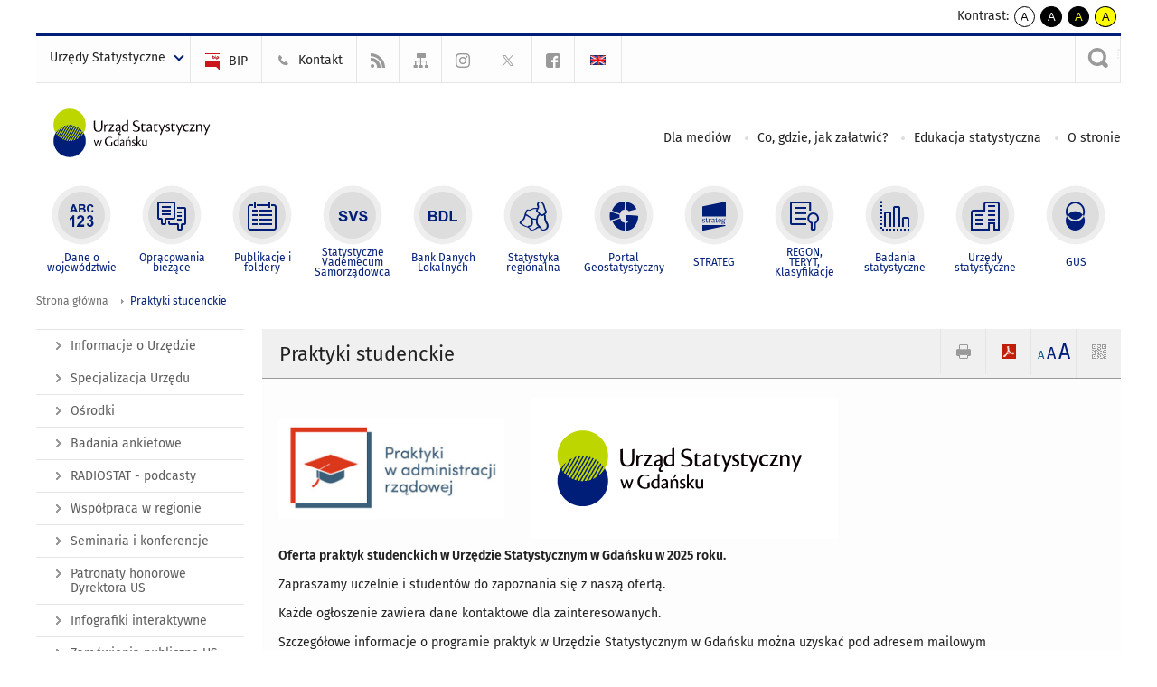

--- FILE ---
content_type: text/html; charset=utf-8
request_url: https://gdansk.stat.gov.pl/praktyki-studenckie/
body_size: 12376
content:
<!DOCTYPE html>
<html lang="pl" class="desktop">
<head>
	<meta charset="UTF-8">
	<title>Urząd Statystyczny w Gdańsku / Praktyki studenckie</title>
	<meta name="viewport" content="width=device-width, initial-scale=1.0">
	<meta name="author" content="GUS" />
				<meta name="Robots" content="index, follow" />
	<script>var base_href = "/szablony/portalinformacyjny/";</script>
	<link href="/gfx/gdansk/_thumbs/portalinformacyjny__1701948673_lVo.css" rel="stylesheet" type="text/css" />
	<script src="/gfx/gdansk/_thumbs/portalinformacyjny__1565242942_lVo.js"></script>
	<script>
			//<![CDATA[
		var ajaxLinks = new Object();
		ajaxLinks.wyszukiwarka_solr_autocomplete = "/ajax/w4_TtVzCr6Wb7cyM26uf1peFkOTTUsW_odqZoY7ozYjYrw/?id_projektu=41&id_kategorii=1&lang=pl&polecane_strony=1";
	//]]>
</script>	<link href="/szablony/portalinformacyjny/styles/print.css" rel="stylesheet" type="text/css" media="print" />

	<link rel="shortcut icon" href="/szablony/portalinformacyjny/images/favicons/ustat/favicon.ico" type="image/x-icon" />
	<link rel="apple-touch-icon" href="/szablony/portalinformacyjny/images/favicons/ustat/apple-touch-icon.png" />
	<link rel="apple-touch-icon" sizes="57x57" href="/szablony/portalinformacyjny/images/favicons/ustat/apple-touch-icon-57x57.png" />
	<link rel="apple-touch-icon" sizes="72x72" href="/szablony/portalinformacyjny/images/favicons/ustat/apple-touch-icon-72x72.png" />
	<link rel="apple-touch-icon" sizes="114x114" href="/szablony/portalinformacyjny/images/favicons/ustat/apple-touch-icon-114x114.png" />
	<link rel="apple-touch-icon" sizes="144x144" href="/szablony/portalinformacyjny/images/favicons/ustat/apple-touch-icon-144x144.png" />
	<link rel="apple-touch-icon" sizes="57x57" href="/szablony/portalinformacyjny/images/favicons/ustat/apple-touch-icon-60x60.png" />
	<link rel="apple-touch-icon" sizes="72x72" href="/szablony/portalinformacyjny/images/favicons/ustat/apple-touch-icon-120x120.png" />
	<link rel="apple-touch-icon" sizes="114x114" href="/szablony/portalinformacyjny/images/favicons/ustat/apple-touch-icon-76x76.png" />
	<link rel="apple-touch-icon" sizes="144x144" href="/szablony/portalinformacyjny/images/favicons/ustat/apple-touch-icon-152x152.png" />

	<!--[if lt IE 9]>
		<script src="/szablony/portalinformacyjny/scripts/css3-mediaqueries.js"></script>
	<![endif]-->

		<!--[if IE]>
		<link rel="stylesheet" type="text/css" href="/szablony/portalinformacyjny/styles/ie.css" />
	<![endif]-->
	<!--[if lt IE 9]>
		<link rel="stylesheet" type="text/css" href="/szablony/portalinformacyjny/styles/ie8.css" />
	<![endif]-->
</head>
<!--[if IE 7]><body class="ie7 page lang-pl"><![endif]-->
<!--[if IE 8]><body class="ie8 page lang-pl"><![endif]-->
<!--[if IE 9]><body class="ie9 page lang-pl"><![endif]-->
<!--[if gt IE 9]><!--><body class="page lang-pl"><!--<![endif]-->
	
	

	<ul id="skipLinks" class="hide">
		<li><a href="#menu-squares" >Przejdź do menu głównego</a></li> 
		<li><a href="#content-href" >Przejdź do treści</a></li>
		<li><a href="#search-box" >Przejdź do wyszukiwarki</a></li>
		<li><a href="https://gdansk.stat.gov.pl/mapa-serwisu/" >Przejdź do mapy strony</a></li>
	</ul>
	<div class="row">
		<div class="menu-popup">
					</div>
		<div>
			<div class="right">
    <span>Kontrast:</span>
    <div class="contrast_ng">
        <ul class="list-unstyled list-inline">
            <li><a class="black-white_ng" href="https://gdansk.stat.gov.pl/praktyki-studenckie/?contrast=default"><span class="bg_ng" aria-hidden="true">A</span><span
                     class="sr-only">kontrast domyślny</span></a></li>
            <li><a class="white-black_ng" href="https://gdansk.stat.gov.pl/praktyki-studenckie/?contrast=black-white"><span class="bg_ng" aria-hidden="true">A</span><span
                     class="sr-only">kontrast biały tekst na czarnym</span></a></li>
            <li><a class="yellow-black_ng" href="https://gdansk.stat.gov.pl/praktyki-studenckie/?contrast=yellow-black"><span class="bg_ng" aria-hidden="true">A</span><span
                     class="sr-only">kontrast żółty tekst na czarnym</span></a></li>
             <li><a class="black-yellow_ng" href="https://gdansk.stat.gov.pl/praktyki-studenckie/?contrast=black-yellow"><span class="bg_ng" aria-hidden="true">A</span><span
                     class="sr-only">kontrast czarny tekst na żółtym</span></a></li>
        </ul>
    </div>
</div>		</div>
	</div>
	<div class="row color-line print-disable">
		<div class="one color-1"></div>
		<div class="one color-2"></div>
		<div class="one color-3"></div>
		<div class="one color-4"></div>
		<div class="one color-5"></div>
		<div class="one color-6"></div>
		<div class="one color-7"></div>
		<div class="one color-8"></div>
		<div class="one color-9"></div>
		<div class="one color-10"></div>
	</div>
	<header class="row">
		<div class="row collapse gray-box print-disable top-bar">
			<div class="ten columns horizontal-menu">
				<div class="logo-us-rwd">
										<a href="https://gdansk.stat.gov.pl" title="Urząd Statystyczny w Gdańsku">
						<img src="/szablony/portalinformacyjny/images/logo_gdansk.svg" alt="Logo Urząd Statystyczny w Gdańsku">
						<span class="hide-text">Urząd Statystyczny w Gdańsku</span>
						</a>
										</div>
												<ul class="menu-top-left left us-drop ">
					<li class="button-dropdown urzedy-statystyczne-lista single" >
							<a href="javascript:void(0)" title="Urzędy Statystyczne" class="pos-1 dropdown-toggle-us" style=" ">
							<span class="menu-label">Urzędy Statystyczne</span>
			</a>							<ul class="dropdown-menu">
											<li class="us-bialystok first" >
							<a href="https://bialystok.stat.gov.pl/" title="US Białystok"  style="">
								US Białystok							</a>
						</li>
											<li class="us-bydgoszcz " >
							<a href="https://bydgoszcz.stat.gov.pl/" title="US Bydgoszcz"  style="">
								US Bydgoszcz							</a>
						</li>
											<li class="us-gdansk " >
							<a href="http://gdansk.stat.gov.pl/" title="US Gdańsk"  style="">
								US Gdańsk							</a>
						</li>
											<li class="us-katowice " >
							<a href="http://katowice.stat.gov.pl/" title="US Katowice"  style="">
								US Katowice							</a>
						</li>
											<li class="us-kielce " >
							<a href="http://kielce.stat.gov.pl/" title="US Kielce"  style="">
								US Kielce							</a>
						</li>
											<li class="us-krakow " >
							<a href="http://krakow.stat.gov.pl/" title="US Kraków"  style="">
								US Kraków							</a>
						</li>
											<li class="us-lublin " >
							<a href="http://lublin.stat.gov.pl/" title="US Lublin"  style="">
								US Lublin							</a>
						</li>
											<li class="us-lodz " >
							<a href="http://lodz.stat.gov.pl/" title="US Łódź"  style="">
								US Łódź							</a>
						</li>
											<li class="us-olsztyn " >
							<a href="http://olsztyn.stat.gov.pl/" title="US Olsztyn"  style="">
								US Olsztyn							</a>
						</li>
											<li class="us-opole " >
							<a href="http://opole.stat.gov.pl/" title="US Opole"  style="">
								US Opole							</a>
						</li>
											<li class="us-poznan " >
							<a href="http://poznan.stat.gov.pl/" title="US Poznań"  style="">
								US Poznań							</a>
						</li>
											<li class="us-rzeszow " >
							<a href="http://rzeszow.stat.gov.pl/" title="US Rzeszów"  style="">
								US Rzeszów							</a>
						</li>
											<li class="us-szczecin " >
							<a href="http://szczecin.stat.gov.pl/" title="US Szczecin"  style="">
								US Szczecin							</a>
						</li>
											<li class="us-warszawa " >
							<a href="http://warszawa.stat.gov.pl/" title="US Warszawa"  style="">
								US Warszawa							</a>
						</li>
											<li class="us-wroclaw " >
							<a href="http://wroclaw.stat.gov.pl/" title="US Wrocław"  style="">
								US Wrocław							</a>
						</li>
											<li class="us-zielona-gora last" >
							<a href="http://zielonagora.stat.gov.pl/" title="US Zielona Góra"  style="">
								US Zielona Góra							</a>
						</li>
									</ul>
					</li>
			</ul>													<ul class="menu-top-left menu-top-bip left">
									<li class="bip first" >
							<a href="https://bip.stat.gov.pl/urzad-statystyczny-w-gdansku" target="_blank" title="BIP" class="pos-1" style=" ">
												<span class="icon guseo_bip" style=""></span>
					<span class="disabled-790 menu-label ml-5">BIP</span>
							</a>					</li>
					<li class="kontakt " >
							<a href="/kontakt/" title="Kontakt" class="pos-2" style=" ">
												<span class="icon guseo_t1" style=""></span>
					<span class="disabled-790 menu-label ml-5">Kontakt</span>
							</a>					</li>
					<li class="hide-label rss " >
							<a href="/rss/" title="RSS" class="pos-3" style=" ">
												<span class="icon guseo_t2" style=""></span>
					<span class="disabled-790 menu-label ml-5">RSS</span>
							</a>					</li>
					<li class="hide-label mapa-serwisu " >
							<a href="/mapa-serwisu/" title="Mapa serwisu" class="pos-4" style=" ">
												<span class="icon guseo_t3" style=""></span>
					<span class="disabled-790 menu-label ml-5">Mapa serwisu</span>
							</a>					</li>
					<li class="hide-label profil-gus-na-instagramie " >
							<a href="https://www.instagram.com/gus_stat/" title="Profil GUS na Instagramie" class="pos-5" style=" ">
												<span class="icon guseo_instagram" style=""></span>
					<span class="disabled-790 menu-label ml-5">Profil GUS na Instagramie</span>
							</a>					</li>
					<li class="hide-label twitter " >
							<a href="https://twitter.com/Gdansk_STAT" target="_blank" title="profil na X" class="pos-6" style=" color: #999999;">
												<span class="icon twitter-x" style="color: #999999;"></span>
					<span class="disabled-790 menu-label ml-5">profil na X</span>
							</a>					</li>
					<li class="hide-label facebook last" >
							<a href="https://www.facebook.com/urzadstatystycznywgdansku/" target="_blank" title="Profil US na Facebooku" class="pos-7" style=" ">
												<span class="icon guseo_fb" style=""></span>
					<span class="disabled-790 menu-label ml-5">Profil US na Facebooku</span>
							</a>					</li>
																					<li>
								<a href="/en/" title="English" class="en">
									<img src="/szablony/portalinformacyjny/images/flagi/flaga_en.gif" width="21" height="15" alt="English" />
								</a>
							</li>
																</ul>
													<div class="search-bar"><form 
	name="wyszukiwarka_2" 
	action="/wyszukiwarka/szukaj.html" 
	method="post" 
	id="search-box"
>
	<label for="search-block-2">
		<a href="javascript: void(0);" class="search-ico" onclick="showSearchBar(this.parentElement);" title="Wyszukiwarka"><span class="sr-only">Wyszukiwarka</span></a>
	</label>
	<div class="search-block jq-search-block"><div>
		<input
			type="text" 
			name="query" 
			value=""
			placeholder="Tu wpisz szukaną frazę..."
			maxlength="128" 
			accesskey="4"
			class="text-input jq-solr-query"
			id="search-block-2"
		/> 
		
		
		
	</div></div>
	<input type="submit" value="Szukaj" class="submit button-gray three">
			<div class="autocomplete-box display-none">
			<div class="autocomplete"></div>
			<a href="/wyszukiwarka/szukaj.html" class="button-gray-micro right mb-15 mr-15">Wyszukiwanie zaawansowane</a>
		</div>
		<script src="/szablony/portalinformacyjny/scripts/solr.js" defer async></script>
	</form></div>
							</div>
		</div>
		<div class="row collapse logo-row">
			<div class="four columns right-padding">
				<div class="logo-us">
										<a href="https://gdansk.stat.gov.pl" title="Urząd Statystyczny w Gdańsku">
													<img src="/szablony/portalinformacyjny/images/logo_gdansk.svg" alt="Logo Urząd Statystyczny w Gdańsku">
												<span class="site-name"></span>
					</a>
									</div>
			</div>
			<div class="six columns left-padding horizontal-menu print-disable" id="menu-top">
									<div class="block js-tab ">
	<ul class="menu">
					<li class="dla-mediow first">
							<a href="/dla-mediow/" title="Dla mediów"  style="">
					Dla mediów				</a>
					</li>
			<li class="co-gdzie-jak-zalatwic ">
							<a href="/co-gdzie-jak-zalatwic/" title="Co, gdzie, jak załatwić?"  style="">
					Co, gdzie, jak załatwić?				</a>
					</li>
			<li class="edukacja-statystyczna ">
							<a href="/edukacja-statystyczna/" title="Edukacja statystyczna"  style="">
					Edukacja statystyczna				</a>
					</li>
			<li class="o-stronie last">
							<a href="/o-stronie/" title="O stronie"  style="">
					O stronie				</a>
					</li>
		</ul>
</div>								<a href="#" class="phome-menu-button">Menu</a>
			</div>
		</div>
		<div class="row collapse print-disable">
			<div id="menu-top-rwd">
				<h2 class="titleRWD display-none">Menu główne</h2>
				<a href="#" class="phome-menu-button">Menu</a>
			</div>


			<div class="ten horizontal-menu" id="menu-squares">
									<div class="block js-tab ">
	<ul class="menu">
						<li class="menu-poz-1  dane-o-wojewodztwie first">
							<a onClick="ga('send', 'event', 'KlikMenuKafelek', 'Dane o województwie');" href="/dane-o-wojewodztwie/" title="Dane o województwie"  style="background: #FFFFFF; color: #001D77;">
					<span class="icon">
							<span class="icon-bg">
								<span class="guseo_l_gus white"></span>
								<span class="guseo_l_gus color" style="color: #FFFFFF;"></span>
							</span>
					</span>
					<span class="menu-label">
						<span>
							Dane o województwie						</span>
					</span>
				</a>
					</li>
					<li class="menu-poz-2  opracowania-biezace ">
							<a onClick="ga('send', 'event', 'KlikMenuKafelek', 'Opracowania bieżące');" href="/opracowania-biezace/" title="Opracowania bieżące"  style="background: #FFFFFF; color: #001D77;">
					<span class="icon">
							<span class="icon-bg">
								<span class="guseo_b_ustat white"></span>
								<span class="guseo_b_ustat color" style="color: #FFFFFF;"></span>
							</span>
					</span>
					<span class="menu-label">
						<span>
							Opracowania bieżące						</span>
					</span>
				</a>
					</li>
					<li class="menu-poz-3  publikacje-i-foldery ">
							<a onClick="ga('send', 'event', 'KlikMenuKafelek', 'Publikacje i foldery');" href="/publikacje-i-foldery/" title="Publikacje i foldery"  style="background: #FFFFFF; color: #001D77;">
					<span class="icon">
							<span class="icon-bg">
								<span class="guseo_c_ustat white"></span>
								<span class="guseo_c_ustat color" style="color: #FFFFFF;"></span>
							</span>
					</span>
					<span class="menu-label">
						<span>
							Publikacje i foldery						</span>
					</span>
				</a>
					</li>
					<li class="menu-poz-4  statystyczne-vademecum-samorzadowca ">
							<a onClick="ga('send', 'event', 'KlikMenuKafelek', 'Statystyczne Vademecum Samorządowca');" href="https://svs.stat.gov.pl/?id=11" title="Statystyczne Vademecum Samorządowca"  style="background: #FFFFFF; color: #001D77;">
					<span class="icon">
							<span class="icon-bg">
								<span class="guseo_d_ustat white"></span>
								<span class="guseo_d_ustat color" style="color: #FFFFFF;"></span>
							</span>
					</span>
					<span class="menu-label">
						<span>
							Statystyczne Vademecum Samorządowca						</span>
					</span>
				</a>
					</li>
					<li class="menu-poz-5  bank-danych-lokalnych ">
							<a onClick="ga('send', 'event', 'KlikMenuKafelek', 'Bank Danych Lokalnych');" href="http://stat.gov.pl/bdl/app/strona.html?p_name=indeks" target="_blank" title="Bank Danych Lokalnych"  style="background: #FFFFFF; color: #001D77;">
					<span class="icon">
							<span class="icon-bg">
								<span class="guseo_e_ustat white"></span>
								<span class="guseo_e_ustat color" style="color: #FFFFFF;"></span>
							</span>
					</span>
					<span class="menu-label">
						<span>
							Bank Danych Lokalnych						</span>
					</span>
				</a>
					</li>
					<li class="menu-poz-6  statystyka-regionalna ">
							<a onClick="ga('send', 'event', 'KlikMenuKafelek', 'Statystyka regionalna');" href="http://stat.gov.pl/statystyka-regionalna/" target="_blank" title="Statystyka regionalna"  style="background: #FFFFFF; color: #001D77;">
					<span class="icon">
							<span class="icon-bg">
								<span class="guseo_f_ustat white"></span>
								<span class="guseo_f_ustat color" style="color: #FFFFFF;"></span>
							</span>
					</span>
					<span class="menu-label">
						<span>
							Statystyka regionalna						</span>
					</span>
				</a>
					</li>
					<li class="menu-poz-7  portal-geostatystyczny ">
							<a onClick="ga('send', 'event', 'KlikMenuKafelek', 'Portal Geostatystyczny');" href="http://geo.stat.gov.pl/" target="_blank" title="Portal Geostatystyczny"  style="background: #FFFFFF; color: #001D77;">
					<span class="icon">
							<span class="icon-bg">
								<span class="guseo_f_gus white"></span>
								<span class="guseo_f_gus color" style="color: #FFFFFF;"></span>
							</span>
					</span>
					<span class="menu-label">
						<span>
							Portal Geostatystyczny						</span>
					</span>
				</a>
					</li>
					<li class="menu-poz-8  strateg ">
							<a onClick="ga('send', 'event', 'KlikMenuKafelek', 'STRATEG');" href="http://strateg.stat.gov.pl/" target="_blank" title="STRATEG"  style="background: #FFFFFF; color: #001D77;">
					<span class="icon">
							<span class="icon-bg">
								<span class="guseo_e_gus white"></span>
								<span class="guseo_e_gus color" style="color: #FFFFFF;"></span>
							</span>
					</span>
					<span class="menu-label">
						<span>
							STRATEG						</span>
					</span>
				</a>
					</li>
					<li class="menu-poz-9  mregonteryt ">
							<a onClick="ga('send', 'event', 'KlikMenuKafelek', 'REGON, <br>TERYT, <br>Klasyfikacje');" href="/mregonteryt/" title="REGON, TERYT, Klasyfikacje"  style="background: #FFFFFF; color: #001D77;">
					<span class="icon">
							<span class="icon-bg">
								<span class="guseo_i_ustat white"></span>
								<span class="guseo_i_ustat color" style="color: #FFFFFF;"></span>
							</span>
					</span>
					<span class="menu-label">
						<span>
							REGON, <br>TERYT, <br>Klasyfikacje						</span>
					</span>
				</a>
					</li>
					<li class="menu-poz-10  sprawozdawczosc ">
							<a onClick="ga('send', 'event', 'KlikMenuKafelek', 'Badania statystyczne');" href="https://stat.gov.pl/badania-statystyczne/" target="_blank" title="Badania statystyczne"  style="background: #FFFFFF; color: #001D77;">
					<span class="icon">
							<span class="icon-bg">
								<span class="guseo_j_gus white"></span>
								<span class="guseo_j_gus color" style="color: #FFFFFF;"></span>
							</span>
					</span>
					<span class="menu-label">
						<span>
							Badania statystyczne						</span>
					</span>
				</a>
					</li>
					<li class="menu-poz-11  urzedy-statystyczne ">
							<a onClick="ga('send', 'event', 'KlikMenuKafelek', 'Urzędy statystyczne');" href="http://stat.gov.pl/urzedy-statystyczne/" target="_blank" title="Urzędy statystyczne"  style="background: #FFFFFF; color: #001D77;">
					<span class="icon">
							<span class="icon-bg">
								<span class="guseo_k_ustat white"></span>
								<span class="guseo_k_ustat color" style="color: #FFFFFF;"></span>
							</span>
					</span>
					<span class="menu-label">
						<span>
							Urzędy statystyczne						</span>
					</span>
				</a>
					</li>
					<li class="menu-poz-12  gus last">
							<a onClick="ga('send', 'event', 'KlikMenuKafelek', 'GUS');" href="http://stat.gov.pl" target="_blank" title="GUS"  style="background: #FFFFFF; color: #001D77;">
					<span class="icon">
							<span class="icon-bg">
								<span class="guseo_new18 white"></span>
								<span class="guseo_new18 color" style="color: #FFFFFF;"></span>
							</span>
					</span>
					<span class="menu-label">
						<span>
							GUS						</span>
					</span>
				</a>
					</li>
				</ul>
</div>								<div class="clear"></div>
			</div>
		</div>
	</header>

	<section class="row collapse breadcrumbs print-disable">
		<h2 class="hide">Ścieżka</h2>
		<div class="ten columns">
			<div class="breadcrumbs">
	<a href="https://gdansk.stat.gov.pl" title="Strona główna" class="home">
		Strona główna	</a>
	
	<a href="/praktyki-studenckie/" title="Praktyki studenckie">Praktyki studenckie</a></div>		</div>
	</section>

	<section class="row collapse  hidden-zone-4 hidden-zone-5 hidden-zone-6 hidden-zone-7 hidden-zone-8 hidden-zone-16 hidden-zone-30 hidden-zone-31 hidden-zone-32 hidden-zone-33" id="content-href">
		<div class="eight columns left-padding page-content right" id="txt">
			<div class="module">
    <a href="#" class="menu-rwd-button content-menu display-none">Menu</a>
	<div class="header-block">
		<h2 class="title">
			Praktyki studenckie		</h2>

		<a href="javascript:void(0);" title="Pokaż QR Code" class="query-code jq-auto-height" data-url="https://gdansk.stat.gov.pl/praktyki-studenckie/">
	<img src="/szablony/portalinformacyjny/images/qcode-ico.png" width="16" height="16" alt="Pokaż QR Code" />
</a>

<span id="jq_font_change" class="header-button-box">
	<a href="javascript:void(0);" onclick="changeFontSize(1, this);" class="small-font active" data-font="small" title="Mała czcionka">A</a>
	<a href="javascript:void(0);" onclick="changeFontSize(1.3, this);" class="default-font" data-font="medium" title="Średnia czcionka">A</a>
	<a href="javascript:void(0);" onclick="changeFontSize(1.6, this);" class="big-font" data-font="large" title="Duża czcionka">A</a>
</span>

	<a href="#" title="pobierz stronę jako plik pdf" onclick="javascript: self.open('https://gdansk.stat.gov.pl/praktyki-studenckie/?pdf=1');" class="print-pdf">
		<img src="/szablony/portalinformacyjny/images/pdf-ico.png" width="16" height="16" alt="pobierz stronę jako plik pdf" />
	</a>
<a href="#" title="Drukuj" onclick="javascript: window.print();" class="print">
	<img src="/szablony/portalinformacyjny/images/print-ico.png" width="16" height="16" alt="Drukuj" />
</a>	</div>
	<div class="gray-box block-content">
		<div class="desc-module">
	
	<table border="0" cellpadding="0" cellspacing="0" style="width: 650px;">
	<tbody>
		<tr>
			<td><img alt="" src="/files/gfx/gdansk/pl/defaultstronaopisowa/2068/1/1/logo-praktyki.png" style="width: 250px; height: 111px;" /></td>
			<td><font size="4"><strong>&nbsp;&nbsp;<img alt="" src="/files/gfx/gdansk/pl/defaultstronaopisowa/2068/1/1/logo_gdansk.png" style="width: 340px; height: 156px;" /> </strong></font></td>
		</tr>
	</tbody>
</table>

<p><strong>Oferta praktyk studenckich w Urzędzie Statystycznym w Gdańsku w 2025&nbsp;roku.</strong></p>

<p>Zapraszamy uczelnie i studentów do zapoznania się z naszą ofertą.</p>

<p>Każde ogłoszenie zawiera dane kontaktowe dla zainteresowanych.</p>

<p>Szczegółowe informacje o programie praktyk w Urzędzie Statystycznym w Gdańsku można uzyskać pod adresem mailowym <script>
			//<![CDATA[
				SendTo(' ', '', 'Praktyki.USGDANSK', 'stat.gov.pl', 'praktyki.usgdansk // stat.gov.pl');
			//]]>
			</script></p>

<br class="mb-10">

<p><strong>Oferta praktyk studenckich w Urzędzie Statystycznym w Gdańsku</strong></p>

<table border="1" cellpadding="0" cellspacing="0" width="100%">
	<tbody>
		<tr>
			<td style="width: 5.24%; height: 41px;">
			<p align="center">L.p.</p>
			</td>
			<td style="width: 48.68%; height: 41px;">
			<p align="center">Wydział</p>
			</td>
			<td style="width: 19.72%; height: 41px;">
			<p align="center">Termin praktyki</p>
			</td>
			<td style="width: 17.18%; height: 41px;">
			<p align="center">Nabór<br />
			w trakcie/zakończony</p>
			</td>
			<td style="width: 8.46%; height: 41px;">
			<p align="center">Liczba miejsc</p>
			</td>
			<td style="width: 8.46%; height: 41px;">
			<p align="center">Szczegóły oferty</p>
			</td>
		</tr>
		<tr>
			<td style="width: 5.24%; height: 15px;">
			<p align="center">1.</p>
			</td>
			<td style="width: 48.68%; height: 15px;">
			<p>Praktykant w Pomorskim Ośrodku Badań Regionalnych</p>
			</td>
			<td style="width: 19.72%; height: 15px;">
			<p align="center">01.08.2025 - 31.08.2025</p>
			</td>
			<td style="width: 17.18%; height: 15px;">
			<p align="center">zakończony</p>
			</td>
			<td style="width: 8.46%; height: 15px;">
			<p align="center">1</p>
			</td>
			<td style="width: 8.46%; height: 41px;">
			<p align="center"><a href="/files/gfx/gdansk/pl/defaultstronaopisowa/2068/1/1/1._projektowanie_i_realizacja_badan_statystycznych._studium_przypadku_3.pdf"><img alt="" src="/files/gfx/gdansk/pl/defaultstronaopisowa/2068/1/1/pdf_form_3.gif" style="width: 25px; height: 12px;" /></a></p>
			</td>
		</tr>
		<tr>
			<td style="width: 5.24%;">
			<p align="center">2.</p>
			</td>
			<td style="width: 48.68%;">
			<p>Praktykant w Pomorskim Ośrodku Badań Regionalnych</p>
			</td>
			<td style="width: 19.72%;">
			<p align="center"><span style="text-align: -webkit-center;">01.08.2025&nbsp;- 31.08.2025</span></p>
			</td>
			<td style="width: 17.18%;">
			<p align="center"><span style="text-align: -webkit-center;">zakończony</span></p>
			</td>
			<td style="width: 8.46%;">
			<p align="center">1</p>
			</td>
			<td style="width: 8.46%; height: 41px;">
			<p align="center"><a href="/files/gfx/gdansk/pl/defaultstronaopisowa/2068/1/1/2._system_informacyjny_statystyki_publicznej_3.pdf"><img alt="" src="/files/gfx/gdansk/pl/defaultstronaopisowa/2068/1/1/pdf_form_3.gif" style="width: 25px; height: 12px;" /></a></p>
			</td>
		</tr>
		<tr>
			<td style="width: 5.24%;">
			<p align="center">3.</p>
			</td>
			<td style="width: 48.68%;">
			<p>Praktykant w Pomorskim Ośrodku Badań Regionalnych</p>
			</td>
			<td style="width: 19.72%;">
			<p align="center"><span style="text-align: -webkit-center;">01.08.2025&nbsp;- 31.08.2025</span></p>
			</td>
			<td style="width: 17.18%;">
			<p align="center"><span style="text-align: -webkit-center;">zakończony</span></p>
			</td>
			<td style="width: 8.46%;">
			<p align="center">1</p>
			</td>
			<td style="width: 8.46%; height: 41px;">
			<p align="center"><a href="/files/gfx/gdansk/pl/defaultstronaopisowa/2068/1/1/3._stymulanty_i_destymulanty_rozwoju_demograficznego_na_przykladzie_wojewodztwa_pomorskiego_2.pdf"><img alt="" src="/files/gfx/gdansk/pl/defaultstronaopisowa/2068/1/1/pdf_form_3.gif" style="width: 25px; height: 12px;" /></a></p>
			</td>
		</tr>
		<tr>
			<td style="width: 5.24%;">
			<p align="center">4.</p>
			</td>
			<td style="width: 48.68%;">
			<p>Praktykant w Ośrodku Statystyki Edukacji i Kapitału Ludzkiego</p>
			</td>
			<td style="width: 19.72%;">
			<p align="center"><span style="text-align: -webkit-center;">01.08.2025&nbsp;- 31.08.2025</span></p>
			</td>
			<td style="width: 17.18%;">
			<p align="center"><span style="text-align: -webkit-center;">zakończony</span></p>
			</td>
			<td style="width: 8.46%;">
			<p align="center">1</p>
			</td>
			<td style="width: 8.46%; height: 41px;">
			<p align="center"><a href="/files/gfx/gdansk/pl/defaultstronaopisowa/2068/1/1/4._dostepnosc_edukacji_kontra_wykluczenie_edukacyjne.pdf"><img alt="" src="/files/gfx/gdansk/pl/defaultstronaopisowa/2068/1/1/pdf_form_3.gif" style="width: 25px; height: 12px;" /></a></p>
			</td>
		</tr>
		<tr>
			<td style="width: 5.24%;">
			<p align="center">5.</p>
			</td>
			<td style="width: 48.68%;">
			<p>Praktykant w Ośrodku Statystyki Edukacji i Kapitału Ludzkiego</p>
			</td>
			<td style="width: 19.72%;">
			<p align="center"><span style="text-align: -webkit-center;">01.09.2025&nbsp;- 30</span><span style="text-align: -webkit-center;">.09</span><span style="text-align: -webkit-center;">.2025</span></p>
			</td>
			<td style="width: 17.18%;">
			<p align="center"><span style="text-align: -webkit-center;">zakończony</span></p>
			</td>
			<td style="width: 8.46%;">
			<p align="center">1</p>
			</td>
			<td style="width: 8.46%; height: 41px;">
			<p align="center"><a href="/files/gfx/gdansk/pl/defaultstronaopisowa/2068/1/1/5._system_monitorowania_uslug_publicznych_-_obszar_edukacja.pdf"><img alt="" src="/files/gfx/gdansk/pl/defaultstronaopisowa/2068/1/1/pdf_form_3.gif" style="width: 25px; height: 12px;" /></a></p>
			</td>
		</tr>
		<tr>
			<td style="width: 5.24%;">
			<p align="center">6.</p>
			</td>
			<td style="width: 48.68%;">
			<p>Praktykant w Ośrodku Statystyki Edukacji i Kapitału Ludzkiego</p>
			</td>
			<td style="width: 19.72%;">
			<p align="center"><span style="text-align: -webkit-center;">01.09.2025&nbsp;- 30</span><span style="text-align: -webkit-center;">.09</span><span style="text-align: -webkit-center;">.2025</span></p>
			</td>
			<td style="width: 17.18%;">
			<p align="center"><span style="text-align: -webkit-center;">zakończony</span></p>
			</td>
			<td style="width: 8.46%;">
			<p align="center">1</p>
			</td>
			<td style="width: 8.46%; height: 41px;">
			<p align="center"><a href="/files/gfx/gdansk/pl/defaultstronaopisowa/2068/1/1/6._wybory_edukacyjne_a_plec.pdf"><img alt="" src="/files/gfx/gdansk/pl/defaultstronaopisowa/2068/1/1/pdf_form_3.gif" style="width: 25px; height: 12px;" /></a></p>
			</td>
		</tr>
		<tr>
			<td style="width: 5.24%;">
			<p align="center">7.</p>
			</td>
			<td style="width: 48.68%;">
			<p>Praktykant w Ośrodku Badania Aktywności Ekonomicznej Ludności</p>
			</td>
			<td style="width: 19.72%;">
			<p align="center"><span style="text-align: -webkit-center;">01.09.2025&nbsp;- 30</span><span style="text-align: -webkit-center;">.09</span><span style="text-align: -webkit-center;">.2025</span></p>
			</td>
			<td style="width: 17.18%;">
			<p align="center"><span style="text-align: -webkit-center;">zakończony</span></p>
			</td>
			<td style="width: 8.46%;">
			<p align="center">2</p>
			</td>
			<td style="width: 8.46%; height: 41px;">
			<p align="center"><a href="/files/gfx/gdansk/pl/defaultstronaopisowa/2068/1/1/7._sytuacja_na_rynku_pracy_w_polsce_w_2024_roku_na_podstawie_badania_aktywnosci_ekonomicznej_ludnosci.pdf"><img alt="" src="/files/gfx/gdansk/pl/defaultstronaopisowa/2068/1/1/pdf_form_3.gif" style="width: 25px; height: 12px;" /></a></p>
			</td>
		</tr>
		<tr>
			<td style="width: 5.24%;">
			<p align="center">8.</p>
			</td>
			<td style="width: 48.68%;">
			<p>Praktykant w Ośrodku Statystyki Warunków Pracy</p>
			</td>
			<td style="width: 19.72%;">
			<p align="center">01.09.2025&nbsp;- 30.09.2025</p>
			</td>
			<td style="width: 17.18%;">
			<p align="center"><span style="text-align: -webkit-center;">zakończony</span></p>
			</td>
			<td style="width: 8.46%;">
			<p align="center">2</p>
			</td>
			<td style="width: 8.46%; height: 41px;">
			<p align="center"><a href="/files/gfx/gdansk/pl/defaultstronaopisowa/2068/1/1/8._wypadki_przy_pracy_w_polsce-analiza_danych_z_roznych_zrodel_administracyjnych.pdf"><img alt="" src="/files/gfx/gdansk/pl/defaultstronaopisowa/2068/1/1/pdf_form_3.gif" style="width: 25px; height: 12px;" /></a></p>
			</td>
		</tr>
		<tr>
			<td style="width: 5.24%;">
			<p align="center">9.</p>
			</td>
			<td style="width: 48.68%;">
			<p>Praktykant w Ośrodku Inżynierii Danych</p>
			</td>
			<td style="width: 19.72%;">
			<p align="center"><span style="text-align: -webkit-center;">01.09.2025&nbsp;- 30</span><span style="text-align: -webkit-center;">.09</span><span style="text-align: -webkit-center;">.2025</span></p>
			</td>
			<td style="width: 17.18%;">
			<p align="center"><span style="text-align: -webkit-center;">zakończony</span></p>
			</td>
			<td style="width: 8.46%;">
			<p align="center">1</p>
			</td>
			<td style="width: 8.46%; height: 41px;">
			<p align="center"><a href="/files/gfx/gdansk/pl/defaultstronaopisowa/2068/1/1/9._analiza_dostepnych_otwartych_danych_w_administracji_publicznej_na_wybranym_przykladzie_2.pdf"><img alt="" src="/files/gfx/gdansk/pl/defaultstronaopisowa/2068/1/1/pdf_form_3.gif" style="width: 25px; height: 12px;" /></a></p>
			</td>
		</tr>
		<tr>
			<td style="width: 5.24%;">
			<p align="center">10.</p>
			</td>
			<td style="width: 48.68%;">
			<p>Praktykant w Wydziale Rejestrów</p>
			</td>
			<td style="width: 19.72%;">
			<p align="center"><span style="text-align: -webkit-center;">01.09.2025&nbsp;- 30</span><span style="text-align: -webkit-center;">.09</span><span style="text-align: -webkit-center;">.2025</span></p>
			</td>
			<td style="width: 17.18%;">
			<p align="center"><span style="text-align: -webkit-center;">zakończony</span></p>
			</td>
			<td style="width: 8.46%;">
			<p align="center">2</p>
			</td>
			<td style="width: 8.46%; height: 41px;">
			<p align="center"><a href="/files/gfx/gdansk/pl/defaultstronaopisowa/2068/1/1/10._prowadzenie_krajowych_rejestrow_urzedowych_podmiotow_gospodarki_narodowej_regon_i_podzialu_terytorialnego_teryt.pdf"><img alt="" src="/files/gfx/gdansk/pl/defaultstronaopisowa/2068/1/1/pdf_form_3.gif" style="width: 25px; height: 12px;" /></a></p>
			</td>
		</tr>
	</tbody>
</table>

<br class="mb-10">

<p><a href="/files/gfx/gdansk/pl/defaultstronaopisowa/2068/1/1/ramowy_program_praktyk_studenckich_na_2025_rok.pdf">Ramowy program praktyk studenckich na 2025&nbsp;rok</a>.</p>
	<div class="clear-all"></div>
	
	<div class="margin-bottom">
		<div class="article-text js-tabs jq-generate-tabs">
			
				<div class="files js-tab">
<!--
		<a href="http://get.adobe.com/reader/" class="reader-icon right ml-5" title="Pobierz Adobe® Reader®">
			Pobierz Adobe® Reader®		</a>
		<a href="http://www.microsoft.com/pl-pl/download/details.aspx?id=4" class="word-viewer-icon right ml-5" title="Pobierz Word Viewer">
			Pobierz Word Viewer		</a>
		<a href="http://www.microsoft.com/pl-pl/download/details.aspx?id=10" class="excel-viewer-icon right ml-5" title="Pobierz Excel Viewer">
			Pobierz Excel Viewer		</a>
		<a href="http://www.microsoft.com/pl-pl/download/details.aspx?id=6" class="powerpoint-viewer-icon right ml-5" title="Pobierz PowerPoint Viewer">
			Pobierz PowerPoint Viewer		</a>

		<span class="files-download-desc right">Pobierz darmowe oprogramowanie do przeglądania plików:</span>
-->
		<div class="clear"></div>

					<h2>
				Pliki do pobrania			</h2>
											
				<div class="file">
					<div class="file-icons">
						
						<img src="/szablony/portalinformacyjny/images/mimetypes/pdf.gif" alt="Formularz aplikacyjny na praktykę studencką ..." class="icon" />
					</div>
					<div class="file-text">
												
						<a onClick="ga('send', 'event', 'Pobranie PDF', 'Click', 'Formularz aplikacyjny na praktykę studencką');" href="/download/gfx/gdansk/pl/defaultstronaopisowa/2068/1/1/formularz_aplikacyjny_na_praktyke_studencka.pdf" title="Formularz aplikacyjny na praktykę studencką">
							Formularz aplikacyjny na praktykę studencką						</a>
																			<span class="size">
								0.18 MB							</span>
											</div>
					<div class="clear"></div>
				</div>
							
				<div class="file">
					<div class="file-icons">
						
						<img src="/szablony/portalinformacyjny/images/mimetypes/pdf.gif" alt="Formularz oceny praktyk studenckich w Urzędzie Statystycznym w Gdańsku ..." class="icon" />
					</div>
					<div class="file-text">
												
						<a onClick="ga('send', 'event', 'Pobranie PDF', 'Click', 'Formularz oceny praktyk studenckich w Urzędzie Statystycznym w Gdańsku');" href="/download/gfx/gdansk/pl/defaultstronaopisowa/2068/1/1/formularz_oceny_praktyk_studenckich_w_urzedzie_statystycznym_w_gdansku.pdf" title="Formularz oceny praktyk studenckich w Urzędzie Statystycznym w Gdańsku">
							Formularz oceny praktyk studenckich w Urzędzie Statystycznym w Gdańsku						</a>
																			<span class="size">
								0.58 MB							</span>
											</div>
					<div class="clear"></div>
				</div>
							
				<div class="file">
					<div class="file-icons">
						
						<img src="/szablony/portalinformacyjny/images/mimetypes/pdf.gif" alt="Informacja o przetwarzaniu danych osobowych - studenci ..." class="icon" />
					</div>
					<div class="file-text">
												
						<a onClick="ga('send', 'event', 'Pobranie PDF', 'Click', 'Informacja o przetwarzaniu danych osobowych - studenci');" href="/download/gfx/gdansk/pl/defaultstronaopisowa/2068/1/1/informacja_o_przetwarzaniu_danych_osobowych_-_studenci.pdf" title="Informacja o przetwarzaniu danych osobowych - studenci">
							Informacja o przetwarzaniu danych osobowych - studenci						</a>
																			<span class="size">
								0.17 MB							</span>
											</div>
					<div class="clear"></div>
				</div>
							
				<div class="file">
					<div class="file-icons">
						
						<img src="/szablony/portalinformacyjny/images/mimetypes/pdf.gif" alt="Porozumienie dotyczące przyjęcia na praktykę studencką ..." class="icon" />
					</div>
					<div class="file-text">
												
						<a onClick="ga('send', 'event', 'Pobranie PDF', 'Click', 'Porozumienie dotyczące przyjęcia na praktykę studencką');" href="/download/gfx/gdansk/pl/defaultstronaopisowa/2068/1/1/porozumienie_dotyczace_przyjecia_na_praktyke_studencka.pdf" title="Porozumienie dotyczące przyjęcia na praktykę studencką">
							Porozumienie dotyczące przyjęcia na praktykę studencką						</a>
																			<span class="size">
								0.18 MB							</span>
											</div>
					<div class="clear"></div>
				</div>
						</div>
							
		</div>
	</div>
</div>
		<div class="row collapse social-row">
	<div class="ten columns">
			</div>
</div>	</div>
</div>		</div>
		<div class="two columns right-padding print-disable sidebar aside-box">
							<div class="block js-tab active-menu">
	<ul class="menu">
					<li class="informacje-o-urzedzie first" >
							<a onClick="ga('send', 'event', 'KlikMenuLeft', 'Informacje o Urzędzie');" href="/informacje-o-urzedzie/" title="Informacje o Urzędzie"  style="">
					Informacje o Urzędzie				</a>
								</li>
			<li class="specjalizacja-urzedu " >
							<a onClick="ga('send', 'event', 'KlikMenuLeft', 'Specjalizacja Urzędu');" href="/specjalizacja-urzedu/" title="Specjalizacja Urzędu"  style="">
					Specjalizacja Urzędu				</a>
								</li>
			<li class="osrodki " >
							<a onClick="ga('send', 'event', 'KlikMenuLeft', 'Ośrodki');" href="/osrodki/" title="Ośrodki"  style="">
					Ośrodki				</a>
								</li>
			<li class="badania-ankietowe " >
							<a onClick="ga('send', 'event', 'KlikMenuLeft', 'Badania ankietowe');" href="/badania-ankietowe/" title="Badania ankietowe"  style="">
					Badania ankietowe				</a>
								</li>
			<li class="podcasty " >
							<a onClick="ga('send', 'event', 'KlikMenuLeft', 'RADIOSTAT - podcasty');" href="/podcasty/" title="RADIOSTAT - podcasty"  style="">
					RADIOSTAT - podcasty				</a>
								</li>
			<li class="wspolpraca-w-regionie " >
							<a onClick="ga('send', 'event', 'KlikMenuLeft', 'Współpraca w regionie');" href="/wspolpraca-w-regionie/" title="Współpraca w regionie"  style="">
					Współpraca w regionie				</a>
								</li>
			<li class="seminaria-i-konferencje " >
							<a onClick="ga('send', 'event', 'KlikMenuLeft', 'Seminaria i konferencje');" href="/seminaria-i-konferencje/" title="Seminaria i konferencje"  style="">
					Seminaria i konferencje				</a>
								</li>
			<li class="patronaty-honorowe-dyrektora-us " >
							<a onClick="ga('send', 'event', 'KlikMenuLeft', 'Patronaty honorowe Dyrektora US');" href="/patronaty-honorowe-dyrektora-us/" title="Patronaty honorowe Dyrektora US"  style="">
					Patronaty honorowe Dyrektora US				</a>
								</li>
			<li class="infografiki " >
							<a onClick="ga('send', 'event', 'KlikMenuLeft', 'Infografiki interaktywne');" href="/infografiki/" title="Infografiki interaktywne"  style="">
					Infografiki interaktywne				</a>
								</li>
			<li class="zamowienia-publiczne-us " >
							<a onClick="ga('send', 'event', 'KlikMenuLeft', 'Zamówienia publiczne US');" href="https://bip.stat.gov.pl/urzad-statystyczny-w-gdansku/zamowienia-publiczne/" title="Zamówienia publiczne US"  style="">
					Zamówienia publiczne US				</a>
								</li>
			<li class="praktyki-studenckie " >
							<a onClick="ga('send', 'event', 'KlikMenuLeft', 'Praktyki studenckie');" href="/praktyki-studenckie/" title="Praktyki studenckie" class="active" style="">
					Praktyki studenckie				</a>
								</li>
			<li class="newsletter " >
							<a onClick="ga('send', 'event', 'KlikMenuLeft', 'Newsletter');" href="/newsletter/" title="Newsletter"  style="">
					Newsletter				</a>
								</li>
			<li class="likwidacja--sprzedaz-majatku- " >
							<a onClick="ga('send', 'event', 'KlikMenuLeft', 'Likwidacja / Sprzedaż majątku');" href="https://bip.stat.gov.pl/urzad-statystyczny-w-gdansku/likwidacja-sprzedaz-majatku/" title="Likwidacja / Sprzedaż majątku"  style="">
					Likwidacja / Sprzedaż majątku				</a>
								</li>
			<li class="rodo " >
							<a onClick="ga('send', 'event', 'KlikMenuLeft', 'RODO');" href="http://stat.gov.pl/rodo/" title="RODO"  style="">
					RODO				</a>
								</li>
			<li class="rodo-gdansk last" >
							<a onClick="ga('send', 'event', 'KlikMenuLeft', 'RODO Gdańsk');" href="/rodo-gdansk/" title="RODO Gdańsk"  style="">
					RODO Gdańsk				</a>
								</li>
		</ul>
</div>					</div>
		<div id="jq_btn_top_dock" class="clear"></div>
		<a href="#" class="button-gray-small right go-top-btn">
			Do góry			<span class="arrow-up-ico"></span>
		</a>
	</section>

	
	<div class="row color-line print-disable">
		<div class="one color-1"></div>
		<div class="one color-2"></div>
		<div class="one color-3"></div>
		<div class="one color-4"></div>
		<div class="one color-5"></div>
		<div class="one color-6"></div>
		<div class="one color-7"></div>
		<div class="one color-8"></div>
		<div class="one color-9"></div>
		<div class="one color-10"></div>
	</div>

	<footer class="row print-disable">
		<div class="row gray-box no-margin footer-1">
							<div class="col">
					<div class="description-block">
			<h4>Urząd Statystyczny<br />
w&nbsp;Gdańsku</h4>

<p>ul.&nbsp;Danusi 4<br />
80-434 Gdańsk</p>

<p><strong>E-mail:</strong><br />
<script>
			//<![CDATA[
				SendTo(' ', '', 'SekretariatUSGDK', 'stat.gov.pl', 'SekretariatUSGDK // stat.gov.pl');
			//]]>
			</script></p>

<p><a href="http://epuap.gov.pl/kup/searchContentServlet?nazwaOpisu=Skargi,+wnioski,+zapytania+do+urzedu&amp;idPodmiotu=80y62eidpo" target="_blank">e-PUAP</a></p>

<p>Infolinia Statystyczna: 22 279 99 99<br />
(opłata zgodna z taryfą operatora)<br />
Konsultanci są dostępni w dni robocze:<br />
pon.- pt.: godz. 8.00 - 15.00</p>
			</div>
				</div>
										<div class="col">
					<div class="description-block">
			<h4>Godziny pracy Urzędu:</h4>

<p>poniedziałek-piątek 7.00 - 15.00</p>

<p><strong>Informatorium:</strong><br />
poniedziałek: 8.00 - 18.00<br />
wtorek-piątek: 8.00 - 14.00</p>

<p><strong>REGON:</strong><br />
poniedziałek: 8.00 - 18.00<br />
wtorek-piątek: 8.00 - 14.00</p>
			</div>
				</div>
										<div class="col">
					<div class="description-block">
			<h4>Informacje telefoniczne:</h4>

<p>Centrala: +48&nbsp;58&nbsp;76&nbsp;83&nbsp;100<br />
Fax:<span style="position: relative; left: 4ch;">+48&nbsp;58&nbsp;76&nbsp;83&nbsp;270</span></p>

<p><strong>Informatorium:</strong><br />
+48 58 76 83 210, +48 505 159 148, +48 505 158 415, +48 695 259 039</p>

<p><strong>REGON:</strong><br />
+48 695 259&nbsp;128,<br />
+48 510 224 486,<br />
+48 510 224 482,<br />
+48 797 523 124,<br />
+48 695 253 912,<br />
+48 797 523 012</p>
			</div>
				</div>
										<div class="col">
					<div class="description-block">
			<ul style="margin-top: 3.45em;">
	<li><a href="http://stat.gov.pl/urzedy-statystyczne/">Urzędy statystyczne</a></li>
	<li><a href="https://stat.gov.pl/pytania-i-zamowienia/formularz-zamawiania-danych/">Formularz zamawiania danych statystycznych</a></li>
	<li><a href="/deklaracja-dostepnosci/">Deklaracja dostępności</a>
	<p>&nbsp;<br />
	&nbsp;</p>
	</li>
	<li><strong><a href="http://form.stat.gov.pl/formularze/przewodnik/kontakt/spr/spr_gdansk_Z-KW.pdf?v=010118">STATYSTYCZNA KARTA WYPADKU</a></strong></li>
</ul>
			</div>
				</div>
										<div class="col">
					<div class="description-block">
			<p><a href="http://ec.europa.eu/eurostat/web/ess/latest-news" target="_blank"><img alt="ESS" src="/gfx/portalinformacyjny/userfiles/_public/ess.png" style="width: 146px; height: 61px; margin: 3em 0px 0px 3em;" /></a></p>
			</div>
				</div>
					</div>
		<div class="row collapse footer-2 print-disable">
					</div>
		<div class="row collapse">
			<div class="ten columns copyright">
				<a href="http://gdansk.stat.gov.pl/copyright/">Copyright © 1995-2025 Urząd Statystyczny w Gdańsku</a>			</div>
		</div>
	</footer>

		<script>
		$(function(){
			$.ajax({
				url: "https://gdansk.stat.gov.pl/ajax/rpLIv5mag6GF3c2CsquA1qihlfGQZMiuf9CpopDm1IiTupk/?id_projektu=41&lang=pl",
				data: {
					link: "praktyki-studenckie",
					tytul: "Praktyki studenckie"
				},
				type: 'POST',
				cache: false
			});
		});
	</script>
			<script type="text/javascript" src="/szablony/portalinformacyjny/scripts/jquery.tablesorter.min.js"></script>
	<script type="text/javascript" src="/szablony/portalinformacyjny/scripts/kksite.js"></script>
	
			<script>
			//<![CDATA[
				
			function hideSearchBar()
			{
				$('.jq-search-block').removeClass('active').prev('input').hide().prev('label').show();
			}
			
			function showSearchBar(label)
			{
				var block = $(label).next('.jq-search-block');
				var field = $('input[id=' + $(label).attr('for') + ']');
				
				if(!block.hasClass('active'))
				{
					block.addClass('active');
					field.focus();
				}
				else
				{
					if(field.val() != '')
					{
						label.form.submit();
					}
					else
					{
						hideSearchBar();
					}
				}
			}
			
			$(function(){
				$('body').click(function(){hideSearchBar();});
				$('.search-bar').on('click', function(event){
					event.stopPropagation();
				});
			});
		
			//]]>
			</script>			<script>
  (function(i,s,o,g,r,a,m){i['GoogleAnalyticsObject']=r;i[r]=i[r]||function(){
  (i[r].q=i[r].q||[]).push(arguments)},i[r].l=1*new Date();a=s.createElement(o),
  m=s.getElementsByTagName(o)[0];a.async=1;a.src=g;m.parentNode.insertBefore(a,m)
  })(window,document,'script','//www.google-analytics.com/analytics.js','ga');

  ga('create', 'UA-52974346-1', 'auto');
  ga('send', 'pageview');

</script>
<!-- Global site tag (gtag.js) - Google Analytics -->
<script async src="https://www.googletagmanager.com/gtag/js?id=UA-84117974-1"></script>
<script>
  window.dataLayer = window.dataLayer || [];
  function gtag(){dataLayer.push(arguments);}
  gtag('js', new Date());

  gtag('config', 'UA-84117974-1');
</script></body>
</html>

--- FILE ---
content_type: image/svg+xml
request_url: https://gdansk.stat.gov.pl/szablony/portalinformacyjny/images/logo_gdansk.svg
body_size: 11345
content:
<?xml version="1.0" encoding="utf-8"?>
<!-- Generator: Adobe Illustrator 16.0.0, SVG Export Plug-In . SVG Version: 6.00 Build 0)  -->
<!DOCTYPE svg PUBLIC "-//W3C//DTD SVG 1.1//EN" "http://www.w3.org/Graphics/SVG/1.1/DTD/svg11.dtd">
<svg version="1.1" id="Warstwa_1" xmlns="http://www.w3.org/2000/svg" xmlns:xlink="http://www.w3.org/1999/xlink" x="0px" y="0px"
	 width="163.333px" height="75px" viewBox="0 0 163.333 75" enable-background="new 0 0 163.333 75" xml:space="preserve">
<g>
	<path fill="#0B0204" d="M75.167,30.4c-0.175-0.08-0.459-0.201-1.053-0.201c-1.903,0-3.32,1.361-3.32,3.291
		c0,1.916,1.215,2.932,2.591,2.932c0.593,0,1.246-0.309,1.781-0.715l0.529,0.734l0.509-0.107c0-5.975,0.003-4.877,0.003-9.592
		l-1.041,0.264V30.4L75.167,30.4z M62.605,41.732l0.416-0.42c-0.564-0.346-1.581-0.48-2.136-0.48c-2.251,0-4.046,1.43-4.046,3.768
		c0,2.506,1.595,3.662,3.937,3.662c0.472,0,0.997-0.086,1.457-0.209l0.906-0.545v-2.59l-1.051,0.301v2.33l-0.174,0.061
		c-0.26,0.086-0.608,0.129-0.883,0.129c-1.92,0-3.081-1.359-3.081-3.236c0-1.793,1.041-3.119,2.901-3.119
		C61.449,41.383,62.055,41.494,62.605,41.732L62.605,41.732z M88.585,43.328l-0.867,0.219l0,3.178
		c0.084,0.971,0.575,1.459,1.609,1.459c0.505,0,0.834-0.131,1.208-0.453l0.228-0.199l0.307,0.586H91.6v-0.094
		c0-0.301-0.001-0.816-0.001-1.117v-0.027l0.003-0.014c0-0.092,0-0.188,0-0.279c0-0.35,0-0.699,0-1.049l-0.003-2.209l-0.868,0.219
		v3.4l-0.063,0.076c-0.627,0.766-2.077,0.662-2.077-0.535L88.585,43.328L88.585,43.328z M75.932,42.367l0.313,0.25l1.151-1.527
		l-0.565-0.352L75.932,42.367L75.932,42.367z M78.254,44.766c-0.078-0.887-0.479-1.551-1.533-1.551
		c-0.567,0-1.115,0.352-1.503,0.734c-0.007,0.01-0.023,0.029-0.041,0.049l-0.004-0.006l-0.407-0.648l-0.424,0.086v0.205
		c0,0.299,0.001,0.68,0.001,0.979v0.029l-0.001,0.002c0-0.018,0-0.02,0,0.002l-0.003,0.008c0,0.094,0,0.188,0,0.279v3.184h0.008
		h0.848h0.012v-3.545l0.001-0.02l0.015-0.018c0.24-0.305,0.625-0.654,1.198-0.658c0.687-0.008,0.979,0.551,0.98,1.121l0.005,3.119
		h0.849v-1.434V44.766L78.254,44.766z M83.138,48.117h0.8v-2.373l2.177,2.373h0.98l-2.281-2.57l2.119-2.172l-0.668-0.176
		l-2.327,2.373v-5.137l-0.8,0.172C83.138,44.961,83.138,44.418,83.138,48.117L83.138,48.117z M80.968,43.203
		c-0.844,0-1.591,0.551-1.591,1.418c0,0.574,0.357,0.963,0.779,1.201c0.249,0.141,0.476,0.25,0.758,0.391
		c0.401,0.193,0.541,0.398,0.541,0.691c0,0.369-0.282,0.684-0.844,0.684c-0.412,0-0.791-0.152-1.061-0.326l-0.287,0.475
		c0.151,0.16,0.368,0.273,0.462,0.309c0.222,0.092,0.504,0.15,0.82,0.15c0.855,0,1.722-0.479,1.722-1.496
		c0-0.4-0.195-0.791-0.672-1.072c-0.325-0.184-0.606-0.303-0.932-0.477c-0.259-0.141-0.508-0.334-0.508-0.682
		c0-0.422,0.335-0.67,0.78-0.67c0.259,0,0.551,0.076,0.822,0.217l0.271-0.455c-0.25-0.26-0.704-0.357-1.05-0.357H80.968
		L80.968,43.203z M72.875,44.977c0.005-1.008-0.509-1.773-1.581-1.773c-0.681,0-1.374,0.41-1.754,0.734l0.347,0.422
		c0.325-0.26,0.736-0.477,1.191-0.477c0.649,0,0.974,0.465,0.963,1.02v0.4c-0.13,0.021-0.303,0.053-0.487,0.098
		c-0.563,0.117-2.143,0.432-2.143,1.602c0,0.648,0.487,1.191,1.223,1.191c0.596,0,1.05-0.326,1.407-0.707l0.415,0.631h0.405
		L72.875,44.977L72.875,44.977z M70.277,46.838c0-0.627,0.888-0.93,1.754-1.082l-0.011,0.965c0,0.193-0.021,0.27-0.065,0.346
		c-0.173,0.217-0.455,0.498-0.931,0.498c-0.401,0-0.748-0.281-0.748-0.715V46.838L70.277,46.838z M67.534,43.363
		c-0.141-0.066-0.367-0.162-0.843-0.162c-1.524,0-2.659,1.092-2.659,2.637c0,1.535,0.973,2.348,2.075,2.348
		c0.476,0,0.999-0.248,1.427-0.572l0.364,0.504h0.467c0-4.785,0.002-3.906,0.002-7.682l-0.834,0.211V43.363L67.534,43.363z
		 M67.534,47.125c-0.259,0.236-0.691,0.387-1.059,0.387c-0.811,0-1.524-0.646-1.524-1.771c0-1.48,0.983-2.01,1.74-2.01
		c0.379,0,0.67,0.086,0.843,0.184V47.125L67.534,47.125z M48.457,43.328l-0.728,0.209c0.496,1.539,1.009,3.035,1.489,4.58h0.74
		l1.128-3.354l0.979,3.354h0.736l1.682-4.615l-0.728-0.191l-1.277,3.588l-1.067-3.449l-0.688,0.174
		c0.022,0.078,0.048,0.156,0.067,0.234l-1.11,3.191l-1.224-3.717V43.328L48.457,43.328z M61.489,35.527h3.187L64.24,36.33
		l-4.246,0.006l-0.127-0.229l0.327-0.496l2.865-4.533h-2.913l0.428-0.719h3.707v0.633C63.34,32.516,62.245,34.016,61.489,35.527
		L61.489,35.527z M57.315,31.197l-0.504-0.816l-0.531,0.105l-0.006,0.336v0.025c0,2.164,0.001,2.088,0.001,5.492h1.064v-3.563
		c0.037-0.672,0.407-1.248,0.954-1.523c0.276-0.137,0.58-0.211,0.907-0.205l0.437-0.736c-0.026-0.004-0.151-0.023-0.177-0.025
		C58.636,30.219,57.807,30.564,57.315,31.197L57.315,31.197z M70.219,35.779l-0.376,0.236l0.042-3.6
		c0.014-1.256-0.634-2.215-1.972-2.215c-0.852,0-1.716,0.514-2.189,0.918l0.433,0.527c0.405-0.324,0.918-0.594,1.486-0.594
		c0.811,0,1.216,0.58,1.203,1.27v0.5c-0.162,0.027-0.379,0.066-0.608,0.121c-0.703,0.148-2.674,0.541-2.674,2
		c0,0.811,0.608,1.488,1.526,1.488c0.743,0,1.311-0.408,1.756-0.883l0.513,0.801c-0.784,0.555-1.297,1.174-1.297,1.879
		c0,0.701,0.459,1.119,1.122,1.119c0.445,0,0.815-0.148,1.024-0.316l0.143-0.619c-0.223,0.104-0.446,0.18-0.721,0.18
		c-0.446,0-0.608-0.311-0.608-0.607c0-0.309,0.048-0.734,0.711-1.309l0.488-0.445V35.779L70.219,35.779z M66.643,34.738
		c0-0.781,1.108-1.16,2.188-1.35l-0.013,1.203c0,0.242-0.026,0.338-0.082,0.432c-0.216,0.27-0.567,0.619-1.161,0.619
		c-0.5,0-0.933-0.35-0.933-0.891V34.738L66.643,34.738z M128.475,35.527h3.186l-0.436,0.803l-4.246,0.006l-0.127-0.229l0.328-0.496
		l2.866-4.533h-2.913l0.362-0.719h3.772v0.633C130.325,32.516,129.229,34.016,128.475,35.527L128.475,35.527z M90.203,35.504
		c-0.234,0.129-0.575,0.211-0.905,0.211c-0.827,0-0.973-0.633-0.973-1.25v-3.332h1.821l0.389-0.676h-2.21l-0.002-1.08l-1.745,1.756
		h0.666v3.623c0,1.027,0.473,1.771,1.635,1.771c0.226,0,0.471-0.035,0.695-0.1c0.111-0.031,0.569-0.207,0.76-0.369L90.203,35.504
		L90.203,35.504z M80.29,35.168l-0.435,0.443c0.789,0.627,1.693,0.928,2.678,0.928c1.527,0,3.445-0.406,3.445-2.514
		c0-3.066-4.787-2.254-4.787-4.646c0-1.043,1.081-1.531,1.878-1.531c0.547,0,1.184,0.172,1.711,0.432l0.467-0.477
		c-0.587-0.381-1.61-0.604-2.181-0.604h-0.011c-1.358,0-3.04,0.719-3.04,2.496c0,2.979,4.736,2.387,4.678,4.672
		c-0.029,1.092-1.377,1.471-2.177,1.471C81.778,35.838,80.973,35.596,80.29,35.168L80.29,35.168z M141.495,36.666l-0.055,0.137
		h-0.004l-0.937,2.334h-1c0.401-0.994,0.802-1.99,1.203-2.982l-2.193-5.563l0.909-0.232l1.769,4.648l1.838-4.648l0.909,0.24
		L141.495,36.666L141.495,36.666z M118.874,36.666l-0.055,0.137h-0.004l-0.938,2.334h-1c0.402-0.994,0.803-1.99,1.204-2.982
		l-2.192-5.563l0.909-0.232l1.768,4.648l1.838-4.648l0.909,0.24L118.874,36.666L118.874,36.666z M104.452,36.666l-0.055,0.137
		h-0.003l-0.937,2.334h-1c0.4-0.994,0.802-1.99,1.204-2.982l-2.194-5.563l0.909-0.232l1.769,4.648l1.837-4.648l0.91,0.24
		L104.452,36.666L104.452,36.666z M137.428,32.152c-0.098-1.107-0.598-1.934-1.914-1.934c-0.708,0-1.393,0.436-1.876,0.916
		c-0.009,0.01-0.029,0.035-0.051,0.061l-0.005-0.01l-0.508-0.807l-0.531,0.105v0.254c0,0.375,0.002,0.852,0.002,1.223v0.037
		l-0.001,0.004c0-0.021-0.001-0.025-0.001,0l-0.003,0.012c0,0.115,0,0.232,0,0.348v3.975h0.009h1.06h0.014V31.91l0-0.021
		l0.019-0.025c0.299-0.379,0.78-0.814,1.496-0.822c0.857-0.008,1.224,0.689,1.225,1.4l0.007,3.895h1.059v-1.789V32.152
		L137.428,32.152z M95.74,32.418c0.006-1.258-0.635-2.217-1.974-2.217c-0.851,0-1.715,0.514-2.189,0.918l0.433,0.527
		c0.406-0.324,0.919-0.594,1.487-0.594c0.811,0,1.217,0.58,1.203,1.27v0.5c-0.163,0.027-0.379,0.068-0.608,0.123
		c-0.703,0.148-2.676,0.541-2.676,2c0,0.811,0.608,1.49,1.527,1.49c0.744,0,1.312-0.41,1.758-0.883l0.517,0.785h0.505L95.74,32.418
		L95.74,32.418z M92.497,34.742c0-0.783,1.108-1.162,2.19-1.352l-0.014,1.203c0,0.242-0.027,0.338-0.081,0.434
		c-0.217,0.27-0.568,0.621-1.163,0.621c-0.5,0-0.932-0.352-0.932-0.893V34.742L92.497,34.742z M114.954,35.406
		c-0.233,0.129-0.574,0.213-0.904,0.213c-0.828,0-0.973-0.635-0.973-1.252v-3.332h1.821l0.39-0.676h-2.211l-0.003-1.08l-1.744,1.756
		h0.665v3.623c0,1.027,0.474,1.773,1.636,1.773c0.226,0,0.471-0.035,0.695-0.102c0.111-0.033,0.569-0.207,0.761-0.369
		L114.954,35.406L114.954,35.406z M100.557,35.504c-0.234,0.129-0.575,0.211-0.905,0.211c-0.827,0-0.973-0.633-0.973-1.25v-3.332
		h1.822l0.389-0.676h-2.211l-0.002-1.08l-1.744,1.756h0.666v3.623c0,1.027,0.473,1.771,1.635,1.771c0.226,0,0.472-0.035,0.695-0.1
		c0.112-0.031,0.57-0.207,0.761-0.369L100.557,35.504L100.557,35.504z M126.146,35.367c-0.39,0.148-0.883,0.225-1.292,0.225
		c-0.905,0-2.23-0.473-2.23-2.324c0-1.42,0.878-2.299,2.067-2.299c0.42,0,0.865,0.082,1.339,0.324l0.338-0.594
		c-0.217-0.244-0.839-0.5-1.649-0.5c-1.838,0-3.23,1.324-3.23,3.189c0,2.406,1.743,3.043,3.068,3.043
		c0.527,0,1.094-0.135,1.405-0.338c0.014-0.012,0.027-0.023,0.04-0.033L126.146,35.367L126.146,35.367z M109.204,30.199
		c-1.054,0-1.987,0.689-1.987,1.771c0,0.717,0.446,1.203,0.974,1.5c0.31,0.178,0.594,0.313,0.946,0.488
		c0.5,0.242,0.676,0.5,0.676,0.865c0,0.459-0.352,0.85-1.055,0.85c-0.513,0-0.986-0.188-1.324-0.406l-0.357,0.592
		c0.188,0.205,0.46,0.342,0.577,0.389c0.277,0.111,0.63,0.186,1.024,0.186c1.067,0,2.149-0.596,2.149-1.867
		c0-0.5-0.244-0.986-0.838-1.338c-0.406-0.23-0.757-0.379-1.163-0.596c-0.325-0.176-0.635-0.42-0.635-0.852
		c0-0.527,0.418-0.838,0.973-0.838c0.325,0,0.689,0.094,1.027,0.271l0.338-0.568c-0.311-0.324-0.879-0.447-1.311-0.447H109.204
		L109.204,30.199z M48.916,27.199l-1.187,0.318v5.594c0.186,2.309,1.208,3.461,3.498,3.461c0.069,0,0.138-0.006,0.21-0.006
		c0.02,0,0.04,0.002,0.059,0.006c2.277-0.008,3.296-1.158,3.48-3.447v-5.889l-1.021,0.273v4.746c0,1.787-0.463,3.592-2.52,3.592
		c-2.055,0-2.519-1.805-2.519-3.592C48.916,30.678,48.916,28.777,48.916,27.199L48.916,27.199z M75.167,35.098
		c-0.324,0.297-0.864,0.486-1.323,0.486c-1.012,0-1.902-0.811-1.902-2.213c0-1.852,1.229-2.512,2.173-2.512
		c0.473,0,0.837,0.109,1.053,0.229V35.098z"/>
	<circle fill-rule="evenodd" clip-rule="evenodd" fill="#001D77" cx="27.703" cy="44.193" r="13.383"/>
	<path fill-rule="evenodd" clip-rule="evenodd" fill="#BED600" d="M41.086,30.809c0,4.145-1.884,7.846-4.842,10.301l2.548-4.41
		c-0.172-0.254-0.352-0.502-0.54-0.74l-3.647,6.316c-0.447,0.27-0.911,0.514-1.39,0.73l4.465-7.73
		c-0.193-0.219-0.394-0.428-0.602-0.631l-5.11,8.852c-0.379,0.127-0.765,0.238-1.158,0.33l5.638-9.762
		c-0.213-0.188-0.433-0.363-0.658-0.535l-6.068,10.51c-0.339,0.053-0.685,0.09-1.032,0.115l6.416-11.111
		c-0.231-0.154-0.469-0.303-0.711-0.441l-6.692,11.592c-0.318,0-0.634-0.014-0.946-0.035l6.9-11.955
		c-0.25-0.125-0.505-0.24-0.764-0.35l-7.049,12.209c-0.296-0.043-0.589-0.094-0.878-0.15l7.136-12.363
		c-0.269-0.092-0.542-0.178-0.818-0.256l-7.165,12.412c-0.277-0.076-0.55-0.162-0.819-0.256l7.136-12.361
		c-0.289-0.061-0.583-0.109-0.878-0.152L22.51,43.146c-0.259-0.111-0.513-0.229-0.764-0.352l6.901-11.953
		c-0.314-0.021-0.632-0.037-0.947-0.033l-6.691,11.588c-0.242-0.139-0.479-0.287-0.71-0.441l6.414-11.109
		c-0.348,0.025-0.692,0.063-1.032,0.115l-6.066,10.508c-0.226-0.172-0.446-0.35-0.659-0.535l5.637-9.76
		c-0.393,0.094-0.78,0.205-1.158,0.332l-5.108,8.848c-0.208-0.205-0.408-0.414-0.602-0.631l4.459-7.725
		c-0.479,0.217-0.942,0.461-1.388,0.73l-3.643,6.311c-0.188-0.24-0.368-0.488-0.54-0.742l2.542-4.4
		c-1.214,1.01-2.246,2.229-3.042,3.604c-1.139-1.969-1.791-4.254-1.791-6.691c0-7.391,5.993-13.383,13.382-13.383
		C35.093,17.426,41.086,23.418,41.086,30.809z"/>
</g>
</svg>


--- FILE ---
content_type: text/plain
request_url: https://www.google-analytics.com/j/collect?v=1&_v=j102&a=1379620795&t=pageview&_s=1&dl=https%3A%2F%2Fgdansk.stat.gov.pl%2Fpraktyki-studenckie%2F&ul=en-us%40posix&dt=Urz%C4%85d%20Statystyczny%20w%20Gda%C5%84sku%20%2F%20Praktyki%20studenckie&sr=1280x720&vp=1280x720&_u=IEBAAEABAAAAACAAI~&jid=2125072510&gjid=1670072477&cid=474046061.1763930137&tid=UA-52974346-1&_gid=333504763.1763930137&_r=1&_slc=1&z=1264748705
body_size: -450
content:
2,cG-6LT6W7EHMZ